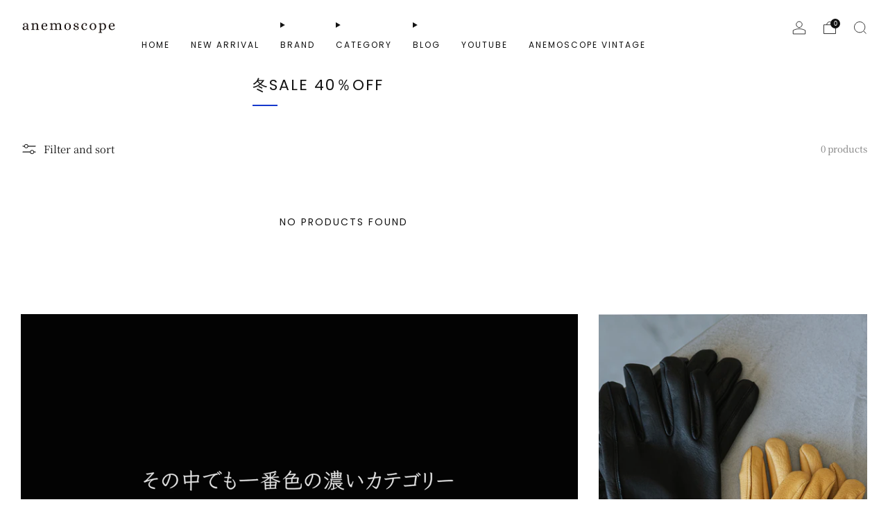

--- FILE ---
content_type: text/javascript
request_url: https://anemoscope.jp/cdn/shop/t/15/assets/yotpo.js?v=109848197182988871711724811571
body_size: -677
content:
document.querySelector(".yotpo-main-widget-modal").addEventListener("show",function(){document.body.classList.add("body-modal-open")}),document.querySelector(".yotpo-main-widget-modal").addEventListener("hide",function(){document.body.classList.remove("body-modal-open")});
//# sourceMappingURL=/cdn/shop/t/15/assets/yotpo.js.map?v=109848197182988871711724811571


--- FILE ---
content_type: text/javascript
request_url: https://anemoscope.jp/cdn/shop/t/15/assets/lazy-video.js?v=46866193342939893531713152823
body_size: -398
content:
class LazyVideo extends HTMLElement{constructor(){super()}connectedCallback(){var lazyVideoObserver=new IntersectionObserver(function(entries,observer){entries.forEach(function(video){if(video.isIntersecting){for(var source in video.target.querySelectorAll("source")){var videoSource=video.target.querySelectorAll("source")[source];typeof videoSource.tagName=="string"&&videoSource.tagName==="SOURCE"&&(videoSource.src=videoSource.dataset.src)}var videoElement=video.target.querySelector("video"),videoFallback=video.target.querySelector(".lazy-video-fallback");videoElement.load(),videoElement.play().catch(error=>{error.name==="NotAllowedError"&&(videoElement.remove(),videoFallback.style.display="block")}),lazyVideoObserver.unobserve(video.target)}})});lazyVideoObserver.observe(this)}}customElements.define("lazy-video",LazyVideo);
//# sourceMappingURL=/cdn/shop/t/15/assets/lazy-video.js.map?v=46866193342939893531713152823


--- FILE ---
content_type: text/javascript
request_url: https://anemoscope.jp/cdn/shop/t/15/assets/custom.js?v=101612360477050417211713152823
body_size: -717
content:
//# sourceMappingURL=/cdn/shop/t/15/assets/custom.js.map?v=101612360477050417211713152823
